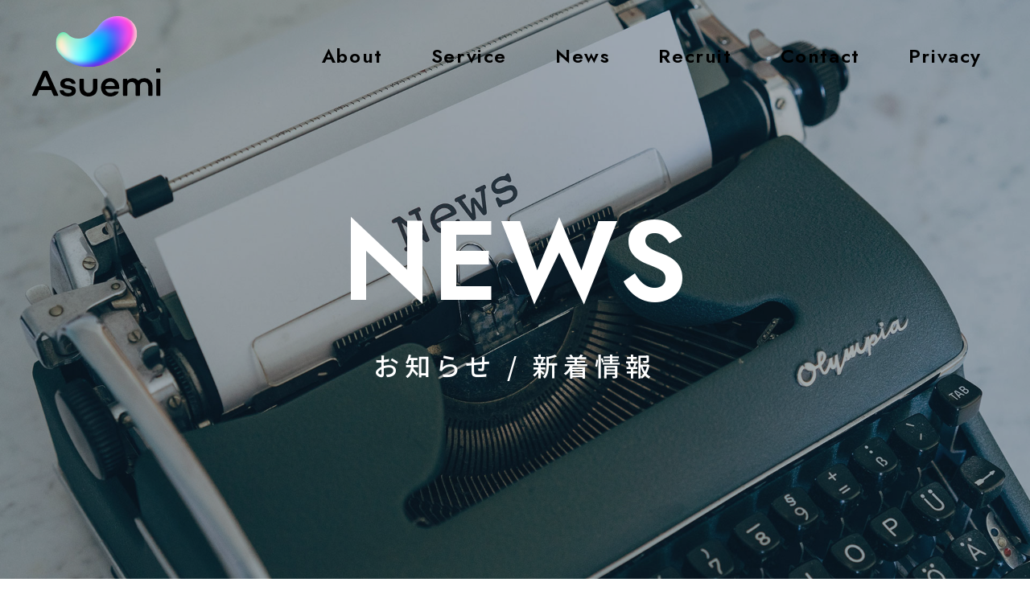

--- FILE ---
content_type: text/html; charset=UTF-8
request_url: https://asuemi.jp/news/my-trainers
body_size: 5128
content:

<!DOCTYPE html>
<html lang="ja">
<head>
<meta charset="UTF-8">
<meta name="format-detection" content="telephone=no">
<meta http-equiv="X-UA-Compatible" content="IE=edge">
<meta name="viewport" content="width=device-width,initial-scale=1">
<meta name='robots' content='max-image-preview:large' />
<style id='wp-img-auto-sizes-contain-inline-css' type='text/css'>
img:is([sizes=auto i],[sizes^="auto," i]){contain-intrinsic-size:3000px 1500px}
/*# sourceURL=wp-img-auto-sizes-contain-inline-css */
</style>
<style id='wp-block-library-inline-css' type='text/css'>
:root{--wp-block-synced-color:#7a00df;--wp-block-synced-color--rgb:122,0,223;--wp-bound-block-color:var(--wp-block-synced-color);--wp-editor-canvas-background:#ddd;--wp-admin-theme-color:#007cba;--wp-admin-theme-color--rgb:0,124,186;--wp-admin-theme-color-darker-10:#006ba1;--wp-admin-theme-color-darker-10--rgb:0,107,160.5;--wp-admin-theme-color-darker-20:#005a87;--wp-admin-theme-color-darker-20--rgb:0,90,135;--wp-admin-border-width-focus:2px}@media (min-resolution:192dpi){:root{--wp-admin-border-width-focus:1.5px}}.wp-element-button{cursor:pointer}:root .has-very-light-gray-background-color{background-color:#eee}:root .has-very-dark-gray-background-color{background-color:#313131}:root .has-very-light-gray-color{color:#eee}:root .has-very-dark-gray-color{color:#313131}:root .has-vivid-green-cyan-to-vivid-cyan-blue-gradient-background{background:linear-gradient(135deg,#00d084,#0693e3)}:root .has-purple-crush-gradient-background{background:linear-gradient(135deg,#34e2e4,#4721fb 50%,#ab1dfe)}:root .has-hazy-dawn-gradient-background{background:linear-gradient(135deg,#faaca8,#dad0ec)}:root .has-subdued-olive-gradient-background{background:linear-gradient(135deg,#fafae1,#67a671)}:root .has-atomic-cream-gradient-background{background:linear-gradient(135deg,#fdd79a,#004a59)}:root .has-nightshade-gradient-background{background:linear-gradient(135deg,#330968,#31cdcf)}:root .has-midnight-gradient-background{background:linear-gradient(135deg,#020381,#2874fc)}:root{--wp--preset--font-size--normal:16px;--wp--preset--font-size--huge:42px}.has-regular-font-size{font-size:1em}.has-larger-font-size{font-size:2.625em}.has-normal-font-size{font-size:var(--wp--preset--font-size--normal)}.has-huge-font-size{font-size:var(--wp--preset--font-size--huge)}.has-text-align-center{text-align:center}.has-text-align-left{text-align:left}.has-text-align-right{text-align:right}.has-fit-text{white-space:nowrap!important}#end-resizable-editor-section{display:none}.aligncenter{clear:both}.items-justified-left{justify-content:flex-start}.items-justified-center{justify-content:center}.items-justified-right{justify-content:flex-end}.items-justified-space-between{justify-content:space-between}.screen-reader-text{border:0;clip-path:inset(50%);height:1px;margin:-1px;overflow:hidden;padding:0;position:absolute;width:1px;word-wrap:normal!important}.screen-reader-text:focus{background-color:#ddd;clip-path:none;color:#444;display:block;font-size:1em;height:auto;left:5px;line-height:normal;padding:15px 23px 14px;text-decoration:none;top:5px;width:auto;z-index:100000}html :where(.has-border-color){border-style:solid}html :where([style*=border-top-color]){border-top-style:solid}html :where([style*=border-right-color]){border-right-style:solid}html :where([style*=border-bottom-color]){border-bottom-style:solid}html :where([style*=border-left-color]){border-left-style:solid}html :where([style*=border-width]){border-style:solid}html :where([style*=border-top-width]){border-top-style:solid}html :where([style*=border-right-width]){border-right-style:solid}html :where([style*=border-bottom-width]){border-bottom-style:solid}html :where([style*=border-left-width]){border-left-style:solid}html :where(img[class*=wp-image-]){height:auto;max-width:100%}:where(figure){margin:0 0 1em}html :where(.is-position-sticky){--wp-admin--admin-bar--position-offset:var(--wp-admin--admin-bar--height,0px)}@media screen and (max-width:600px){html :where(.is-position-sticky){--wp-admin--admin-bar--position-offset:0px}}

/*# sourceURL=wp-block-library-inline-css */
</style><style id='global-styles-inline-css' type='text/css'>
:root{--wp--preset--aspect-ratio--square: 1;--wp--preset--aspect-ratio--4-3: 4/3;--wp--preset--aspect-ratio--3-4: 3/4;--wp--preset--aspect-ratio--3-2: 3/2;--wp--preset--aspect-ratio--2-3: 2/3;--wp--preset--aspect-ratio--16-9: 16/9;--wp--preset--aspect-ratio--9-16: 9/16;--wp--preset--color--black: #000000;--wp--preset--color--cyan-bluish-gray: #abb8c3;--wp--preset--color--white: #ffffff;--wp--preset--color--pale-pink: #f78da7;--wp--preset--color--vivid-red: #cf2e2e;--wp--preset--color--luminous-vivid-orange: #ff6900;--wp--preset--color--luminous-vivid-amber: #fcb900;--wp--preset--color--light-green-cyan: #7bdcb5;--wp--preset--color--vivid-green-cyan: #00d084;--wp--preset--color--pale-cyan-blue: #8ed1fc;--wp--preset--color--vivid-cyan-blue: #0693e3;--wp--preset--color--vivid-purple: #9b51e0;--wp--preset--gradient--vivid-cyan-blue-to-vivid-purple: linear-gradient(135deg,rgb(6,147,227) 0%,rgb(155,81,224) 100%);--wp--preset--gradient--light-green-cyan-to-vivid-green-cyan: linear-gradient(135deg,rgb(122,220,180) 0%,rgb(0,208,130) 100%);--wp--preset--gradient--luminous-vivid-amber-to-luminous-vivid-orange: linear-gradient(135deg,rgb(252,185,0) 0%,rgb(255,105,0) 100%);--wp--preset--gradient--luminous-vivid-orange-to-vivid-red: linear-gradient(135deg,rgb(255,105,0) 0%,rgb(207,46,46) 100%);--wp--preset--gradient--very-light-gray-to-cyan-bluish-gray: linear-gradient(135deg,rgb(238,238,238) 0%,rgb(169,184,195) 100%);--wp--preset--gradient--cool-to-warm-spectrum: linear-gradient(135deg,rgb(74,234,220) 0%,rgb(151,120,209) 20%,rgb(207,42,186) 40%,rgb(238,44,130) 60%,rgb(251,105,98) 80%,rgb(254,248,76) 100%);--wp--preset--gradient--blush-light-purple: linear-gradient(135deg,rgb(255,206,236) 0%,rgb(152,150,240) 100%);--wp--preset--gradient--blush-bordeaux: linear-gradient(135deg,rgb(254,205,165) 0%,rgb(254,45,45) 50%,rgb(107,0,62) 100%);--wp--preset--gradient--luminous-dusk: linear-gradient(135deg,rgb(255,203,112) 0%,rgb(199,81,192) 50%,rgb(65,88,208) 100%);--wp--preset--gradient--pale-ocean: linear-gradient(135deg,rgb(255,245,203) 0%,rgb(182,227,212) 50%,rgb(51,167,181) 100%);--wp--preset--gradient--electric-grass: linear-gradient(135deg,rgb(202,248,128) 0%,rgb(113,206,126) 100%);--wp--preset--gradient--midnight: linear-gradient(135deg,rgb(2,3,129) 0%,rgb(40,116,252) 100%);--wp--preset--font-size--small: 13px;--wp--preset--font-size--medium: 20px;--wp--preset--font-size--large: 36px;--wp--preset--font-size--x-large: 42px;--wp--preset--spacing--20: 0.44rem;--wp--preset--spacing--30: 0.67rem;--wp--preset--spacing--40: 1rem;--wp--preset--spacing--50: 1.5rem;--wp--preset--spacing--60: 2.25rem;--wp--preset--spacing--70: 3.38rem;--wp--preset--spacing--80: 5.06rem;--wp--preset--shadow--natural: 6px 6px 9px rgba(0, 0, 0, 0.2);--wp--preset--shadow--deep: 12px 12px 50px rgba(0, 0, 0, 0.4);--wp--preset--shadow--sharp: 6px 6px 0px rgba(0, 0, 0, 0.2);--wp--preset--shadow--outlined: 6px 6px 0px -3px rgb(255, 255, 255), 6px 6px rgb(0, 0, 0);--wp--preset--shadow--crisp: 6px 6px 0px rgb(0, 0, 0);}:where(.is-layout-flex){gap: 0.5em;}:where(.is-layout-grid){gap: 0.5em;}body .is-layout-flex{display: flex;}.is-layout-flex{flex-wrap: wrap;align-items: center;}.is-layout-flex > :is(*, div){margin: 0;}body .is-layout-grid{display: grid;}.is-layout-grid > :is(*, div){margin: 0;}:where(.wp-block-columns.is-layout-flex){gap: 2em;}:where(.wp-block-columns.is-layout-grid){gap: 2em;}:where(.wp-block-post-template.is-layout-flex){gap: 1.25em;}:where(.wp-block-post-template.is-layout-grid){gap: 1.25em;}.has-black-color{color: var(--wp--preset--color--black) !important;}.has-cyan-bluish-gray-color{color: var(--wp--preset--color--cyan-bluish-gray) !important;}.has-white-color{color: var(--wp--preset--color--white) !important;}.has-pale-pink-color{color: var(--wp--preset--color--pale-pink) !important;}.has-vivid-red-color{color: var(--wp--preset--color--vivid-red) !important;}.has-luminous-vivid-orange-color{color: var(--wp--preset--color--luminous-vivid-orange) !important;}.has-luminous-vivid-amber-color{color: var(--wp--preset--color--luminous-vivid-amber) !important;}.has-light-green-cyan-color{color: var(--wp--preset--color--light-green-cyan) !important;}.has-vivid-green-cyan-color{color: var(--wp--preset--color--vivid-green-cyan) !important;}.has-pale-cyan-blue-color{color: var(--wp--preset--color--pale-cyan-blue) !important;}.has-vivid-cyan-blue-color{color: var(--wp--preset--color--vivid-cyan-blue) !important;}.has-vivid-purple-color{color: var(--wp--preset--color--vivid-purple) !important;}.has-black-background-color{background-color: var(--wp--preset--color--black) !important;}.has-cyan-bluish-gray-background-color{background-color: var(--wp--preset--color--cyan-bluish-gray) !important;}.has-white-background-color{background-color: var(--wp--preset--color--white) !important;}.has-pale-pink-background-color{background-color: var(--wp--preset--color--pale-pink) !important;}.has-vivid-red-background-color{background-color: var(--wp--preset--color--vivid-red) !important;}.has-luminous-vivid-orange-background-color{background-color: var(--wp--preset--color--luminous-vivid-orange) !important;}.has-luminous-vivid-amber-background-color{background-color: var(--wp--preset--color--luminous-vivid-amber) !important;}.has-light-green-cyan-background-color{background-color: var(--wp--preset--color--light-green-cyan) !important;}.has-vivid-green-cyan-background-color{background-color: var(--wp--preset--color--vivid-green-cyan) !important;}.has-pale-cyan-blue-background-color{background-color: var(--wp--preset--color--pale-cyan-blue) !important;}.has-vivid-cyan-blue-background-color{background-color: var(--wp--preset--color--vivid-cyan-blue) !important;}.has-vivid-purple-background-color{background-color: var(--wp--preset--color--vivid-purple) !important;}.has-black-border-color{border-color: var(--wp--preset--color--black) !important;}.has-cyan-bluish-gray-border-color{border-color: var(--wp--preset--color--cyan-bluish-gray) !important;}.has-white-border-color{border-color: var(--wp--preset--color--white) !important;}.has-pale-pink-border-color{border-color: var(--wp--preset--color--pale-pink) !important;}.has-vivid-red-border-color{border-color: var(--wp--preset--color--vivid-red) !important;}.has-luminous-vivid-orange-border-color{border-color: var(--wp--preset--color--luminous-vivid-orange) !important;}.has-luminous-vivid-amber-border-color{border-color: var(--wp--preset--color--luminous-vivid-amber) !important;}.has-light-green-cyan-border-color{border-color: var(--wp--preset--color--light-green-cyan) !important;}.has-vivid-green-cyan-border-color{border-color: var(--wp--preset--color--vivid-green-cyan) !important;}.has-pale-cyan-blue-border-color{border-color: var(--wp--preset--color--pale-cyan-blue) !important;}.has-vivid-cyan-blue-border-color{border-color: var(--wp--preset--color--vivid-cyan-blue) !important;}.has-vivid-purple-border-color{border-color: var(--wp--preset--color--vivid-purple) !important;}.has-vivid-cyan-blue-to-vivid-purple-gradient-background{background: var(--wp--preset--gradient--vivid-cyan-blue-to-vivid-purple) !important;}.has-light-green-cyan-to-vivid-green-cyan-gradient-background{background: var(--wp--preset--gradient--light-green-cyan-to-vivid-green-cyan) !important;}.has-luminous-vivid-amber-to-luminous-vivid-orange-gradient-background{background: var(--wp--preset--gradient--luminous-vivid-amber-to-luminous-vivid-orange) !important;}.has-luminous-vivid-orange-to-vivid-red-gradient-background{background: var(--wp--preset--gradient--luminous-vivid-orange-to-vivid-red) !important;}.has-very-light-gray-to-cyan-bluish-gray-gradient-background{background: var(--wp--preset--gradient--very-light-gray-to-cyan-bluish-gray) !important;}.has-cool-to-warm-spectrum-gradient-background{background: var(--wp--preset--gradient--cool-to-warm-spectrum) !important;}.has-blush-light-purple-gradient-background{background: var(--wp--preset--gradient--blush-light-purple) !important;}.has-blush-bordeaux-gradient-background{background: var(--wp--preset--gradient--blush-bordeaux) !important;}.has-luminous-dusk-gradient-background{background: var(--wp--preset--gradient--luminous-dusk) !important;}.has-pale-ocean-gradient-background{background: var(--wp--preset--gradient--pale-ocean) !important;}.has-electric-grass-gradient-background{background: var(--wp--preset--gradient--electric-grass) !important;}.has-midnight-gradient-background{background: var(--wp--preset--gradient--midnight) !important;}.has-small-font-size{font-size: var(--wp--preset--font-size--small) !important;}.has-medium-font-size{font-size: var(--wp--preset--font-size--medium) !important;}.has-large-font-size{font-size: var(--wp--preset--font-size--large) !important;}.has-x-large-font-size{font-size: var(--wp--preset--font-size--x-large) !important;}
/*# sourceURL=global-styles-inline-css */
</style>

<style id='classic-theme-styles-inline-css' type='text/css'>
/*! This file is auto-generated */
.wp-block-button__link{color:#fff;background-color:#32373c;border-radius:9999px;box-shadow:none;text-decoration:none;padding:calc(.667em + 2px) calc(1.333em + 2px);font-size:1.125em}.wp-block-file__button{background:#32373c;color:#fff;text-decoration:none}
/*# sourceURL=/wp-includes/css/classic-themes.min.css */
</style>
<link rel="https://api.w.org/" href="https://asuemi.jp/wp-json/" /><link rel="alternate" title="JSON" type="application/json" href="https://asuemi.jp/wp-json/wp/v2/categories/11" /><link rel="icon" href="https://asuemi.jp/wp-content/uploads/2022/02/cropped-図1-32x32.png" sizes="32x32" />
<link rel="icon" href="https://asuemi.jp/wp-content/uploads/2022/02/cropped-図1-192x192.png" sizes="192x192" />
<link rel="apple-touch-icon" href="https://asuemi.jp/wp-content/uploads/2022/02/cropped-図1-180x180.png" />
<meta name="msapplication-TileImage" content="https://asuemi.jp/wp-content/uploads/2022/02/cropped-図1-270x270.png" />

<link href="https://asuemi.jp/wp-content/themes/asuemi/style.css?1634697580" rel="stylesheet" type="text/css">
<link href="https://asuemi.jp/wp-content/themes/asuemi/css/news.css?1631761961" rel="stylesheet" type="text/css">
<link href="https://asuemi.jp/wp-content/themes/asuemi/css/swiper-bundle.css" rel="stylesheet" type="text/css">
<meta name='robots' content='max-image-preview:large' />
<link rel="https://api.w.org/" href="https://asuemi.jp/wp-json/" /><link rel="alternate" title="JSON" type="application/json" href="https://asuemi.jp/wp-json/wp/v2/categories/11" /><link rel="icon" href="https://asuemi.jp/wp-content/uploads/2022/02/cropped-図1-32x32.png" sizes="32x32" />
<link rel="icon" href="https://asuemi.jp/wp-content/uploads/2022/02/cropped-図1-192x192.png" sizes="192x192" />
<link rel="apple-touch-icon" href="https://asuemi.jp/wp-content/uploads/2022/02/cropped-図1-180x180.png" />
<meta name="msapplication-TileImage" content="https://asuemi.jp/wp-content/uploads/2022/02/cropped-図1-270x270.png" />
</head>

<body>

<div id="loading">
	<div class="loader"><img src="https://asuemi.jp/wp-content/themes/asuemi/img/common/loading.svg" alt="ページ読み込み中..."></div>
</div>

<div id="wrapper">

<header id="header">
	<div class="header-inner">
				<h1 class="header-logo"><a href="https://asuemi.jp"><img src="https://asuemi.jp/wp-content/themes/asuemi/img/common/logo.svg" alt="株式会社アスエミ | 公式企業サイト"></a></h1>
		<div id="global-navi">
			<nav class="menu-main-container"><ul class="font-en"><li id="menu-item-17" class="menu-item menu-item-type-post_type menu-item-object-page menu-item-17"><a href="https://asuemi.jp/about">About</a></li>
<li id="menu-item-205" class="menu-item menu-item-type-gs_sim menu-item-object-gs_sim menu-item-205"><a href="https://asuemi.jp/service">Service</a></li>
<li id="menu-item-206" class="menu-item menu-item-type-gs_sim menu-item-object-gs_sim menu-item-206"><a href="https://asuemi.jp/news">News</a></li>
<li id="menu-item-207" class="menu-item menu-item-type-gs_sim menu-item-object-gs_sim menu-item-207"><a href="https://asuemi.jp/recruit">Recruit</a></li>
<li id="menu-item-15" class="menu-item menu-item-type-post_type menu-item-object-page menu-item-15"><a href="https://asuemi.jp/contact">Contact</a></li>
<li id="menu-item-291" class="menu-item menu-item-type-post_type menu-item-object-page menu-item-291"><a href="https://asuemi.jp/pp">Privacy</a></li>
</ul></nav>		</div>
		<div id="navi-button">
			<span></span><span></span><span></span>
		</div>
	</div>
</header>
<div id="container" class="page-post archive">

<main id="main">

<article>

<section id="kv">
	<div class="sec-inner">
		<div class="contents">
			<div class="page-title-en font-en">NEWS</div>
			<h2 class="page-title">お知らせ / 新着情報</h2>
		</div>
	</div>
</section>

<section id="news">
	<div class="sec-inner">
		<div class="sec-summary">
			<div class="sec-contents">
				<h3 class="sec-title"><span class="under-line">MY TRAINERS</span></h3>
				<ul class="news-list">
										<li>
						<a href="https://asuemi.jp/news/synthesis/540.html">
														<div class="news-thumb">
								<div class="news-thumb-inner"><img src="https://asuemi.jp/wp-content/uploads/2021/11/スライド1-1024x1024.jpg" alt="「MY TRAINERS」ブランド変更のお知らせ"></div>
							</div>
							<div class="news-detail">
								<div class="news-cat-date">
									<div class="news-postcat">Asuemi</div>
									<div class="news-postdate">2023.12.12</div>
								</div>
								<h3>「MY TRAINERS」ブランド変更のお知らせ</h3>
							</div>
						</a>
					</li>
										<li>
						<a href="https://asuemi.jp/news/synthesis/493.html">
														<div class="news-thumb">
								<div class="news-thumb-inner"><img src="https://asuemi.jp/wp-content/uploads/2021/05/マイトレ-1-1024x828.png" alt="「MY TRAINERS」登録店舗数・トレーナー数が過去最高記録更新！"></div>
							</div>
							<div class="news-detail">
								<div class="news-cat-date">
									<div class="news-postcat">MY TRAINERS</div>
									<div class="news-postdate">2023.06.12</div>
								</div>
								<h3>「MY TRAINERS」登録店舗数・トレーナー数が過去最高記録更新！</h3>
							</div>
						</a>
					</li>
										<li>
						<a href="https://asuemi.jp/news/my-trainers/487.html">
														<div class="news-thumb">
								<div class="news-thumb-inner"><img src="https://asuemi.jp/wp-content/uploads/2023/05/サービス画像-自動保存済み-自動保存済み-1024x576.jpg" alt="大好評のシーズンキャンペーン　2023年夏キャンペーン開催のお知らせ"></div>
							</div>
							<div class="news-detail">
								<div class="news-cat-date">
									<div class="news-postcat">MY TRAINERS</div>
									<div class="news-postdate">2023.05.30</div>
								</div>
								<h3>大好評のシーズンキャンペーン　2023年夏キャンペーン開催のお知らせ</h3>
							</div>
						</a>
					</li>
										<li>
						<a href="https://asuemi.jp/news/my-trainers/470.html">
														<div class="news-thumb">
								<div class="news-thumb-inner"><img src="https://asuemi.jp/wp-content/uploads/2023/05/サービス画像-自動保存済み-自動保存済み-1-1024x576.jpg" alt="大好評のシーズンキャンペーン　2023年新春キャンペーン開催のお知らせ"></div>
							</div>
							<div class="news-detail">
								<div class="news-cat-date">
									<div class="news-postcat">MY TRAINERS</div>
									<div class="news-postdate">2022.12.01</div>
								</div>
								<h3>大好評のシーズンキャンペーン　2023年新春キャンペーン開催のお知らせ</h3>
							</div>
						</a>
					</li>
										<li>
						<a href="https://asuemi.jp/news/my-trainers/434.html">
														<div class="news-thumb">
								<div class="news-thumb-inner"><img src="https://asuemi.jp/wp-content/uploads/2022/05/スライド11-1024x576.jpg" alt="フィットイージー㈱と業務提携スタート！新しいゴルフコーチマッチングへの挑戦も"></div>
							</div>
							<div class="news-detail">
								<div class="news-cat-date">
									<div class="news-postcat">MY TRAINERS</div>
									<div class="news-postdate">2022.10.07</div>
								</div>
								<h3>フィットイージー㈱と業務提携スタート！新しいゴルフコーチマッチングへの挑戦も</h3>
							</div>
						</a>
					</li>
										<li>
						<a href="https://asuemi.jp/news/my-trainers/464.html">
														<div class="news-thumb">
								<div class="news-thumb-inner"><img src="https://asuemi.jp/wp-content/uploads/2023/05/サービス画像-自動保存済み-自動保存済み-1024x576.jpg" alt="大好評のシーズンキャンペーン　2022年夏キャンペーン開催のお知らせ"></div>
							</div>
							<div class="news-detail">
								<div class="news-cat-date">
									<div class="news-postcat">MY TRAINERS</div>
									<div class="news-postdate">2022.06.01</div>
								</div>
								<h3>大好評のシーズンキャンペーン　2022年夏キャンペーン開催のお知らせ</h3>
							</div>
						</a>
					</li>
									</ul>

				
			</div>
		</div>
	</div>
</section>

</article>

</main>

</div>
<!-- END container -->

<footer id="footer">

<div class="copyright"><small class="font-en">&copy; 2022 <a href="https://asuemi.jp">Asuemi Inc.</a></small></div>

</footer>

</div>
<!-- END wrapper -->

<script src="https://ajax.googleapis.com/ajax/libs/jquery/3.6.0/jquery.min.js"></script>
<script src="https://asuemi.jp/wp-content/themes/asuemi/js/common.js?1631238372"></script>
<script src="https://asuemi.jp/wp-content/themes/asuemi/js/swiper-bundle.js"></script>

<script type="speculationrules">
{"prefetch":[{"source":"document","where":{"and":[{"href_matches":"/*"},{"not":{"href_matches":["/wp-*.php","/wp-admin/*","/wp-content/uploads/*","/wp-content/*","/wp-content/plugins/*","/wp-content/themes/asuemi/*","/*\\?(.+)"]}},{"not":{"selector_matches":"a[rel~=\"nofollow\"]"}},{"not":{"selector_matches":".no-prefetch, .no-prefetch a"}}]},"eagerness":"conservative"}]}
</script>

</body>
</html>

--- FILE ---
content_type: text/css
request_url: https://asuemi.jp/wp-content/themes/asuemi/style.css?1634697580
body_size: 3663
content:
/*
Theme Name : asuemi
Author : ysskcoding
*/

@charset "utf-8";
@import url('https://fonts.googleapis.com/css2?family=Noto+Sans+JP:wght@400;500;700&display=swap');
@import url('https://fonts.googleapis.com/css2?family=Jost:wght@400;600&display=swap');
@import url('https://fonts.googleapis.com/css2?family=Noto+Serif+JP:wght@400;600&display=swap');


/***
リセット
***/
html, body, div, span, applet, object, iframe, h1, h2, h3, h4, h5, h6, p, blockquote, pre, a, abbr, acronym, address, big, cite, code, del, dfn, em, font, img, ins, kbd, q, s, samp, small, strike, strong, sub, sup, tt, var, b, u, i, center, dl, dt, dd, ol, ul, li, fieldset, form, label, legend, table, caption, tbody, tfoot, thead, tr, th, td {
	margin: 0;
	padding: 0;
	background: transparent;
	border: 0;
	outline: 0;
	box-sizing: border-box;
}
* {
	box-sizing: border-box;
	word-break: break-all;
}
body, table, input, textarea, select, option, button {
	font-family: inherit;
	font-size: inherit;
	-moz-osx-font-smoothing: grayscale;
	text-rendering: geometricprecision;
	-webkit-font-smoothing: antialiased;
}
article, aside, canvas, details, figcaption, figure, footer, header, hgroup, menu, nav, section, summary {
	display: block;
	vertical-align: bottom;
}
table {
	border-collapse: collapse;
}
ol, ul {
	list-style: none;
}
blockquote, q {
	quotes: none;
}
:focus {
	outline: 0;
}
ins {
	text-decoration: none;
}
del {
	text-decoration: line-through;
}
img {
	max-width: 100%;
	height: auto;
	vertical-align: bottom;
}

/***
フォント
***/
html {
	font-size: 62.5%;
}
body {
	font-family: 'Noto Sans JP', sans-serif;
	font-size: 1.4rem;
	font-weight: 400;
	color: #000;
	line-height: 1.6;
	letter-spacing: .1em;
}
.font-en {
	font-family: 'Futura', 'Century Gothic', 'Jost', sans-serif;
	font-weight: 600;
}
.font-min {
	font-family: 'Noto Serif JP', serif;
}
@media screen and (min-width: 1200px) {
	body {
		font-size: 1.6rem;
	}
}

/***
リンク
***/
a {
	text-decoration: none;
	color: inherit;
	transition: .2s;
}

/***
全体
***/
body.navi-open {
	overflow: hidden;
}
#wrapper {
	position: relative;
}

/***
SP/PC
***/
.pc, .pc_large {
	display: none;
}
@media screen and (min-width: 768px) {
	.pc {
		display: block;
	}
	.sp {
		display: none;
	}
}
@media screen and (min-width: 1200px) {
	.pc_large {
		display: block;
	}
}

/***
青背景
***/
#global-navi,
#footer,
#service:before {
	background-color: #EFF2F4;
}

/***
ローディング画面
***/
#loading {
	width: 100%;
	height: 100%;
	background: #fff;
	position: fixed;
	top: 0;
	left: 0;
	z-index: 99999;
}
#loading .loader {
	position: absolute;
	top: 50%;
	left: 50%;
	transform: translate(-50%, -50%);
}
#loading .loader img {
	width: 80px;
	height: 80px;
}

/***
ヘッダー
***/
#header {
	width: 100%;
	position: fixed;
	top: 0;
	left: 0;
	z-index: 99;
}
#header:before {
	content: "";
	width: 100%;
	height: 100%;
	background: rgba(255, 255, 255, .45);
	position: absolute;
	top: -100%;
	left: 0;
	transition: .2s;
	z-index: -1;
}
body.scroll #header:before {
	top: 0;
}
.header-inner {
	display: flex;
	align-items: center;
	height: 50px;
	padding-left: 10px;
}
.header-logo {
	position: relative;
	z-index: 1;
}
.header-logo a {
	display: block;
	height: 40px;
}
.header-logo img {
	width: auto;
	height: 100%;
	vertical-align: top;
}
@media screen and (min-width: 1200px) {
	#header .header-inner {
		height: 140px;
		padding-left: 40px;
	}
	.header-logo a {
		height: 100px;
	}
}

/***
グローバルメニュー
***/
#global-navi {
	width: 100%;
	height: 100%;
	position: fixed;
	top: 0;
	left: 100%;
	transition: .2s;
	opacity: 0;
	visiblity: hidden;
}
#global-navi nav {
	display: flex;
	justify-content: center;
	align-items: center;
	width: 100%;
	height: 100%;
}
#global-navi ul {
	display: inline-block;
}
#global-navi ul li {
	font-size: 2.4rem;
	margin: 5vh 0;
}
/*オープン時*/
#global-navi.open {
	left: 0;
	opacity: 1;
	visibility: visible;
}
@media screen and (min-width: 1200px) {
	#global-navi {
		width: auto;
		height: auto;
		background: transparent;
		margin-left: auto;
		position: static;
		transition: initial;
		opacity: 1;
		visibility: visible;
	}
	#global-navi ul {
		display: flex;
	}
	#global-navi ul li {
		margin: 0 60px 0 0;
	}
}

/***
メニューボタン
***/
#navi-button {
	width: 50px;
	height: 50px;
	margin-left: auto;
	position: relative;
	z-index: 1;
	transition: .2s;
}
#navi-button span {
	display: inline-block;
	height: 3px;
	background: #000;
	border-radius: 2px;
	position: absolute;
	right: 10px;
	transition: .2s;
}
#navi-button span:nth-of-type(1) {
	width: 30px;
	top: 16px;
}
#navi-button span:nth-of-type(2) {
	width: 22px;
	top: 24px;
}
#navi-button span:nth-of-type(3) {
	width: 14px;
	top: 32px;
}
/*押した時*/
#navi-button.active {
	transform: rotate(180deg);
}
#navi-button.active span:nth-of-type(1) {
	top: 24px;
	transform: rotate(-30deg);
}
#navi-button.active span:nth-of-type(2) {
	transform: translateX(10px);
	opacity: 0;
	visibility: hidden;
}
#navi-button.active span:nth-of-type(3) {
	width: 30px;
	top: 24px;
	transform: rotate(30deg);
}
@media screen and (min-width: 1200px) {
	#navi-button {
		display: none;
	}
}

/***
キービジュアル
***/
#kv {
	background: no-repeat center/cover;
	position: relative;
	z-index: 0;
}
#kv:before {
	content: "";
	width: 100%;
	height: 100%;
	background: rgba(20, 50, 69, .37);
	position: absolute;
	top: 0;
	left: 0;
	z-index: -1;
}
#kv .contents {
	width: 100%;
	color: #fff;
	text-align: center;
	position: absolute;
	top: 50%;
	left: 0;
	transform: translateY(-50%);
}

/***
セクション
***/
section {
	margin-bottom: 60px;
	position: relative;
}
.sec-inner {
	max-width: 1920px;
	margin: 0 auto;
}
.sec-contents {
	padding: 0 15px;
}
.sec-summary {
	position: relative;
}
.sec-hl {
	font-size: 6.5rem;
	line-height: 1;
	padding: 0 5px;
	position: absolute;
	top: 0;
	left: 5px;
	z-index: 1;
	white-space: nowrap;
}
.text-right .sec-hl {
	left: auto;
	right: 5px;
	text-align: right;
}
.sec-image {
	position: relative;
}
.sec-title {
	font-size: 1.5rem;
	margin-bottom: 20px;
}
.sec-title .under-line {
	display: inline-block;
	border-bottom: 6px solid #000;
	padding-bottom: 4px;
}
.sec-sub-title {
	font-size: 2.2rem;
	font-weight: 500;
	line-height: 1.8;
	margin-bottom: 20px;
}
.quote {
	display: inline-block;
	background: url("img/common/icon_quote_start.svg") no-repeat left 1px top 5px/25px,
				url("img/common/icon_quote_end.svg") no-repeat right 1px top 5px/25px;
	padding: 0 40px;
}
.text-right .sec-contents {
	text-align: right;
}
.sec-text p {
	margin-bottom: 1.4em;
}
.sec-text p:last-of-type {
	margin-bottom: 0 !important;
}
.text-bg-white {
	display: inline-block;
	background: #fff;
	padding: 0 15px 2px;
}
.text-bg-black {
	display: inline-block;
	color: #fff;
	background: #000;
	padding: 0 10px 1px;
}
.under-line-blue {
	border-bottom: 5px solid #1BA4FD;
	padding-bottom: 3px;
}
@media screen and (min-width: 768px) {
	.sec-contents {
		width: 100%;
		padding: 20px 120px 0;
	}
	.sec-summary {
		display: flex;
	}
	.sec-hl {
		padding: 0 10px;
		writing-mode: vertical-rl;
		top: 0;
	}
}
@media screen and (min-width: 1200px) {
	section {
		margin-bottom: 160px;
	}
	section p {
		line-height: 2;
	}
	.sec-contents {
		max-width: 1580px;
		margin: 0 auto;
		padding: 20px 190px 0;
	}
	.sec-hl {
		font-size: 14rem;
	}
	.sec-title {
		font-size: 2.4rem;
		margin-bottom: 40px;
		padding-bottom:  8px;
	}
	.sec-sub-title {
		font-size: 4.5rem;
		margin-bottom: 60px;
		letter-spacing: .2em;
	}
	.quote {
		background-position: left 1px top 15px, right 1px top 15px;
		background-size: 40px, 40px;
		padding: 0 70px;
	}
	.sec-text p {
		line-height: 2;
	}
	.text-bg-white {
		padding: 0 25px 5px;
	}
	.text-bg-black {
		padding: 0 15px 3px;
	}
	.under-line-blue {
		border-bottom-width: 8px;
	}
}

/***
ストライプ影
***/
.stripe-shadow {
	position: relative;
}
.stripe-shadow:before {
	content: "";
	width: 100%;
	height: 100%;
	background-image: repeating-linear-gradient(
		45deg, #D6DEE3, #D6DEE3 2px, transparent 2px, transparent 7px
	);
	position: absolute;
	z-index: -1;
}

/***
リンク
***/
.link-button {
	width: 100%;
	max-width: 400px;
	height: 60px;
	margin-top: 30px;
}
.link-button a {
	display: flex;
	justify-content: center;
	align-items: center;
	width: 100%;
	height: 100%;
	color: #fff;
	background: #1BA4FD;
}
.text-right .link-button {
	margin-left: auto;
}
.link-text {
	background: url("img/common/icon_arr_white_r.svg") no-repeat right/20px auto;
	padding-right: 35px;
}
.link-more {
	margin-top: 20px;
	font-size: 1rem;
	text-align: right;
}
.link-more span {
	background: url("img/common/icon_arr_black_r.svg") no-repeat right/20px auto;
	padding-right: 28px;
}
@media screen and (min-width: 1200px) {
	.link-button {
		font-size: 2rem;
		width: 480px;
		max-width: 100%;
		height: 90px;
		margin-top: 80px;
	}
	.link-text {
		background-size: 24px auto;
		padding-right: 45px;
	}
	.link-more {
		font-size: 1.2rem;
	}
	.link-more span {
		background-size: 25px auto;
		padding-right: 35px;
	}
}

/***
フッター
***/
#footer .copyright {
	padding: 10px 0;
	text-align: center;
}
@media screen and (min-width: 1200px) {
	#footer .copyright {
		font-size: 2rem;
		padding: 20px 0;
	}
}

/***
 エントリー
***/
#entry {
	color: #fff;
	background: #1BA4FD;
	margin-bottom: 0;
	padding: 40px 0;
}
#entry .sec-hl {
	margin: 0 0 20px -5px;
	padding: 0;
	position: static;
}
#entry .sec-text {
	padding-top: 35px;
	position: relative;
	z-index: 2;
}
#entry .sec-image {
	width: 64%;
	max-height: 320px;
	position: absolute;
	top: 0;
	right: 0;
	overflow: hidden;
}
#entry .sec-image img {
	width: 100%;
	height: 100%;
	object-fit: cover;
}
#entry .sec-title .under-line {
	border-color: #fff;
}
#entry .link-button {
	margin-top: 80px;
}
#entry .link-button a {
	background: #000;
}
#entry .link-text {
	font-size: 1.8rem;
}
@media screen and (min-width: 768px) {
	#entry {
		padding: 60px 0;
	}
	#entry .sec-hl {
		writing-mode: initial;
	}
	#entry .sec-contents {
		padding-top: 0;
		position: relative;
	}
	#entry .sec-text {
		width: calc(100% - 240px);
		padding-top: 0;
		position: absolute;
		top: 50%;
		transform: translateY(-50%);
	}
	#entry .sec-image {
		width: 50vw;
		max-height: 400px;
		margin: 0 -120px 0 auto;
		position: static;
	}
	#entry .link-button {
		margin-top: 40px;
	}
}
@media screen and (min-width: 1200px) {
	#entry {
		padding: 80px 0;
	}
	#entry .sec-image {
		max-height: 570px;
		margin-right: -190px;
	}
	#entry .sec-text {
		margin-top: -15px;
	}
	#entry .sec-text p {
		font-size: 2.2rem;
	}
	#entry .sec-hl {
		margin-bottom: 40px;
	}
	#entry .link-button {
		margin-top: 60px;
	}
	#entry .link-text {
		font-size: 2.4rem;
	}
}
@media screen and (min-width: 1580px) {
	#entry {
		overflow-x: hidden;
	}
	#entry .sec-image {
		margin-right: calc(50% - 50vw);
	}
}

/***
ページャー
***/
.nav-links {
	margin-top: 60px;
}
.page-numbers {
	display: flex;
	justify-content: center;
	align-items: center;
}
.page-numbers li {
	margin: 0 3px;
}
.page-numbers a, .page-numbers .current {
	width: 40px;
	height: 40px;
	background: #fff;
}
.page-numbers .current {
	font-weight: 600;
	background: transparent;
}
.page-numbers a:hover {
	color: #fff;
	background: #1BA4FD;
}
.page-numbers a.next:before {
	content: "";
	width: 5px;
	height: 5px;
	border-top: 2px solid #000;
	border-right: 2px solid #000;
	transform: rotate(45deg);
	margin-left: -3px;
	transition: .2s;
}
.page-numbers a.prev:before {
	content: "";
	width: 5px;
	height: 5px;
	border-top: 2px solid #000;
	border-left: 2px solid #000;
	transform: rotate(-45deg);
	margin-right: -3px;
	transition: .2s;
}
.page-numbers a.next:hover:before,
.page-numbers a.prev:hover:before {
	border-color: #fff;
}
@media screen and (min-width: 1200px) {
	.nav-links {
		margin-top: 120px;
	}
	.page-numbers a, .page-numbers .current {
		width: 50px;
		height: 50px;
	}
	.page-numbers li {
		margin: 0 7px;
	}
	.page-numbers a.next:before, .page-numbers a.prev:before {
		width: 7px;
		height: 7px;
	}

}

--- FILE ---
content_type: text/css
request_url: https://asuemi.jp/wp-content/themes/asuemi/css/news.css?1631761961
body_size: 1551
content:
/***
キービジュアル
***/
.single #kv {
	/*background-image: url("../img/page/news_kv.jpg");*/
}
.archive #kv {
	background-image: url("../img/page/news_kv.jpg");
}
#kv .page-title-en {
	font-size: 6.5rem;
	line-height: 1.2;
	word-break: break-word;
}
#kv .page-title-en span {
	display: block;
}
#kv .page-title {
	font-size: 1.8rem;
	font-weight: 500;
	margin-top: 20px;
}
@media screen and (min-width: 1200px) {
	#kv {
		margin-bottom: 120px;
	}
	#kv .page-title-en {
		font-size: 14rem;
	}
	#kv .page-title-en span {
		display: inline-block;
	}
	#kv .page-title-en span:last-of-type {
		margin-left: 60px;
	}
	#kv .page-title {
		font-size: 3.2rem;
		letter-spacing: .2em;
	}
}

/***
INFORMATION
***/
#information .sec-hl {
	margin-bottom: 20px;
	padding: 0 15px;
	position: static;
	white-space: initial;
}
.post-info {
	display: flex;
	flex-wrap: wrap;
	align-items: flex-end;
	font-size: 1.5rem;
	font-weight: 500;
	margin: -10px 0 20px;
}
.post-info .date {
	border-bottom: 6px solid #000;
	margin: 10px 20px 0 0;
	padding-bottom: 3px;
}
.post-info .post-categories {
	display: flex;
	flex-wrap: wrap;
}
.post-info .post-categories li {
	margin: 10px 10px 0 0;
}
.post-info .post-categories li a {
	display: inline-block;
	color: #fff;
	background: #000;
	padding: 2px 10px 3px;
}
.post-title {
	font-size: 2.2rem;
	font-weight: 500;
	margin-bottom: 25px;
}
/*
.post-thumbnail {
	display: block;
	width: 88%;
	margin: 0 -15px 20px auto;
	padding-bottom: 20px;
}
.post-thumbnail:before {
	width: calc(100% + 20px);
	height: calc(100% - 20px);
	right: 0;
	bottom: 0;
}
*/
.post-contents p {
	font-size: 1.5rem;
	margin-bottom: 1em;
}
.post-contents img {
	width: 100%;
	max-width: 480px;
}
#other .news-box {
	margin-right: -15px;
	padding-bottom: 20px;
}
#other .news-box:before {
	width: calc(100% - 20px);
	height: calc(100% - 80px);
	right: 0;
	bottom: 0;
}
#other .news-list li {
	padding-right: 40px;
}
#other .news-list li a {
	display: block;
}
#other .news-thumb-inner {
	height: 0;
	padding-top: 75%;
	position: relative;
	z-index: -1;
	overflow: hidden;
}
#other .news-thumb img {
	width: 100%;
	height: 100%;
	position: absolute;
	top: 0;
	left: 0;
	object-fit: cover;
}
#other .news-detail {
	background: #fff;
	margin: -20px -20px 0 40px;
	padding: 15px;
}
#other .news-cat-date {
	margin-bottom: 5px;
}
#other .news-postcat {
	display: inline-block;
	font-size: 1.2rem;
	color: #fff;
	background: #000;
	padding: 1px 6px 2px 7px;
}
#other .news-postdate {
	font-size: 1rem;
	margin-top: 5px;
}
#other .news-list li h3 {
	font-size: 1.2rem;
	font-weight: 400;
}
@media screen and (min-width: 768px) {
	#information .sec-hl {
		position: absolute;
		white-space: nowrap;
	}
	.sec-contents {
		padding-top: 0;
	}
	/*
	#post {
		display: flex;
		flex-direction: row-reverse;
		align-items: flex-start;
	}
	.post-thumbnail {
		width: 60%;
		margin: 0 -120px 0 0;
		padding-bottom: 40px;
	}
	.post-thumbnail:before {
		width: calc(100% + 40px);
		height: calc(100% - 40px);
	}
	*/
	#other .news-box {
		margin-right: -120px;
	}
}
@media screen and (min-width: 1200px) {
	.post-info {
		font-size: 2.4rem;
	}
	.post-info {
		margin: -15px 0 60px;
	}
	.post-info .date {
		margin: 15px 40px 0 0;
	}
	.post-info .post-categories li {
		margin: 15px 15px 0 0;
	}
	.post-title {
		font-size: 3.6rem;
		margin-bottom: 60px;
	}
	.post-contents p {
		font-size: 1.8rem;
	}
	.post-contents img {
		max-width: 600px;
	}
	#other .news-box {
		margin-right: -190px;
	}
	#other .news-detail {
		padding: 20px;
	}
	#other .news-cat-date {
		display: flex;
		align-items: center;
		margin-bottom: 10px;
	}
	#other .news-postcat {
		font-size: 1.4rem;
	}
	#other .news-postdate {
		font-size: 1.2rem;
		margin: 0 0 0 10px;
	}
	#other .news-list li h3 {
		font-size: 1.4rem;
	}
}
@media screen and (min-width: 1580px) {
	#other {
		overflow-x: hidden;
	}
	#other .news-box {
		margin-right: calc(50% - 50vw);
		padding-bottom: 120px;
	}
	#other .news-box:before {
		width: calc(100% - 80px);
		height: calc(100% - 120px);
	}
	#other .news-list li a {
		display: flex;
		align-items: center;
	}
	#other .news-thumb {
		width: 60%;
	}
	#other .news-detail {
		width: calc(40% + 40px);
		margin: 0 0 0 -40px;
	}
}

/***
アーカイブ
***/
#news {
	padding-bottom: 60px;
}
#news:before {
    content: "";
    width: 100%;
    height: calc(100% - 100px);
    background: #EFF2F4;
    position: absolute;
    left: 0;
    bottom: 0;
    z-index: -1;
}
#news .news-list li {
	margin-top: 20px;
}
#news .news-thumb {
	margin-right: 20px;
}
#news .news-detail {
	background: #fff;
	margin: -20px 0 0 40px;
	padding: 15px;
	position: relative;
}
#news .news-cat-date {
	display: flex;
	flex-wrap: wrap;
	align-items: center;
}
#news .news-postcat {
	display: inline-block;
	vertical-align: top;
	font-size: 1.2rem;
	color: #fff;
	background: #000;
	margin: 0 10px 5px 0;
	padding: 1px 6px 2px 7px;
}
#news .news-postdate {
	font-size: 1rem;
	margin-bottom: 5px;
}
#news .news-list h3 {
	font-size: 1.4rem;
	font-weight: 500;
}
@media screen and (min-width: 768px) {
	#news .news-list {
		display: flex;
		flex-wrap: wrap;
		justify-content: space-between;
		margin-top: -40px;
	}
	#news .news-list li {
		width: calc(50% - 20px);
		margin-top: 40px;
	}
}
@media screen and (min-width: 1200px) {
	#news {
		padding-bottom: 160px;
	}
	#news:before {
		height: calc(100% - 160px);
	}
	#news .news-list {
		margin-top: -80px;
	}
	#news .news-list li {
		width: 30%;
		margin-top: 80px;
	}
	#news .news-list:after {
		content: "";
		width: 30%;
	}
	#news .news-detail {
		padding: 20px;
	}
	#news .news-cat-date {
		margin-bottom: 5px;
	}
	#news .news-postcat {
		font-size: 1.4rem;
	}
	#news .news-postdate {
		font-size: 1.2rem;
	}
	#news .news-list h3 {
		font-size: 1.6rem;
	}
}

--- FILE ---
content_type: image/svg+xml
request_url: https://asuemi.jp/wp-content/themes/asuemi/img/common/logo.svg
body_size: 123550
content:
<svg xmlns="http://www.w3.org/2000/svg" xmlns:xlink="http://www.w3.org/1999/xlink" width="158.711" height="98.999" viewBox="0 0 158.711 98.999">
  <defs>
    <clipPath id="clip-path">
      <rect id="長方形_26" data-name="長方形 26" width="158.711" height="98.999" fill="none"/>
    </clipPath>
    <clipPath id="clip-path-2">
      <path id="パス_7" data-name="パス 7" d="M168.24.314a29.5,29.5,0,0,0-4.953,1.07,29.9,29.9,0,0,0-4.556,1.8,29.413,29.413,0,0,0-4.1,2.477,28.341,28.341,0,0,0-3.547,3.027,27.3,27.3,0,0,0-2.966,3.547,45.924,45.924,0,0,1-4.984,5.993,38.063,38.063,0,0,1-5.32,4.494,30.972,30.972,0,0,1-5.412,3.057,25.438,25.438,0,0,1-5.381,1.651,21.066,21.066,0,0,1-5.045.336,18.314,18.314,0,0,1-4.556-.826,17.824,17.824,0,0,1-4.005-1.834,19.292,19.292,0,0,1-3.455-2.752,9.692,9.692,0,0,0-1.834-1.468,7.613,7.613,0,0,0-1.9-.826,6.6,6.6,0,0,0-3.73.061,7.4,7.4,0,0,0-1.743.795A8.9,8.9,0,0,0,99.2,22.175a11.1,11.1,0,0,0-1.376,1.682A14,14,0,0,0,96.7,25.935a17.825,17.825,0,0,0-1.345,4.77,21.005,21.005,0,0,0-.092,4.984,20.088,20.088,0,0,0,1.04,4.8,15.594,15.594,0,0,0,2.232,4.189,48.064,48.064,0,0,0,5.809,6.39,28.36,28.36,0,0,0,7.093,5.32,43.874,43.874,0,0,0,8.591,3.975,47.635,47.635,0,0,0,10.426,2.232,54.667,54.667,0,0,0,12.2-.153,64.756,64.756,0,0,0,13.728-3.271,80.2,80.2,0,0,0,15.1-7.277,100.253,100.253,0,0,0,15.96-12.23,26.2,26.2,0,0,0,6.512-9.356,22.442,22.442,0,0,0,1.59-10.579A20.638,20.638,0,0,0,192,9.975a21.983,21.983,0,0,0-8.072-7.032A24.888,24.888,0,0,0,178.788.956,26.569,26.569,0,0,0,173.438.1h-1.559a28.526,28.526,0,0,0-3.638.245" transform="translate(-95.153 -0.1)" fill="none"/>
    </clipPath>
    <clipPath id="clip-path-3">
      <rect id="長方形_28" data-name="長方形 28" width="100.742" height="62.882" fill="none"/>
    </clipPath>
  </defs>
  <g id="アートワーク_2" data-name="アートワーク 2" transform="translate(79.356 49.5)">
    <g id="グループ_17" data-name="グループ 17" transform="translate(-79.356 -49.5)">
      <g id="グループ_14" data-name="グループ 14" clip-path="url(#clip-path)">
        <path id="パス_1" data-name="パス 1" d="M.155,249.877,13.027,221.5a1.59,1.59,0,0,1,1.559-1.009h3.057A1.59,1.59,0,0,1,19.2,221.5l12.78,28.373c.4.917,0,1.559-1.009,1.559h-3.21a1.59,1.59,0,0,1-1.559-1.009l-2.66-6.145H8.563L5.9,250.428a1.59,1.59,0,0,1-1.559,1.009H1.164c-1.009,0-1.406-.611-1.009-1.559m21.31-10.518-5.32-12.413h-.122L10.7,239.36Z" transform="translate(-0.002 -153.079)"/>
        <path id="パス_2" data-name="パス 2" d="M111.074,265.99a.961.961,0,0,1,1.07-1.162h2.9c.673,0,.978.306,1.192.978.7,1.712,2.782,2.6,5.442,2.6s4.158-.978,4.158-2.385c0-4.678-14.064-.275-14.064-9.295,0-4.036,3.7-6.726,9.325-6.726,4.586,0,8.561,1.987,9.539,5.779.183.764-.275,1.192-1.009,1.192h-2.9a1.237,1.237,0,0,1-1.223-.887c-.795-1.468-2.782-2.171-4.647-2.171s-3.7.795-3.7,2.354c0,4.892,13.881.275,13.881,9.356,0,4.28-3.791,6.879-9.6,6.879s-9.631-2.6-10.334-6.573" transform="translate(-77.106 -173.564)"/>
        <path id="パス_3" data-name="パス 3" d="M191.292,264.124V253.606a1.223,1.223,0,0,1,1.315-1.315h2.752a1.223,1.223,0,0,1,1.315,1.315v10.212a5.6,5.6,0,1,0,11.19,0V253.606a1.223,1.223,0,0,1,1.315-1.315h2.752a1.223,1.223,0,0,1,1.315,1.315v10.518c0,6.023-4.372,10.028-10.946,10.028s-11.007-4.036-11.007-10.028" transform="translate(-132.803 -175.153)"/>
        <path id="パス_4" data-name="パス 4" d="M278,261.282c0-6.757,4.586-11.282,11.435-11.282s11.129,4.372,11.129,12.107a1.223,1.223,0,0,1-1.315,1.315H283.442a6.419,6.419,0,0,0,6.451,4.77,6.212,6.212,0,0,0,3.975-1.315,1.9,1.9,0,0,1,1.376-.611h3.485c.826,0,1.284.428.917,1.07-1.62,3.18-5.473,5.228-9.906,5.228-7.032,0-11.741-4.494-11.741-11.282m17.091-1.62a5.206,5.206,0,0,0-5.534-5.289,6.016,6.016,0,0,0-6.268,5.289Z" transform="translate(-193.004 -173.564)"/>
        <path id="パス_5" data-name="パス 5" d="M366.792,270.576V252.018a1.223,1.223,0,0,1,1.315-1.315h2.752a1.223,1.223,0,0,1,1.315,1.315v.826h.092A9.2,9.2,0,0,1,378.9,250a9.478,9.478,0,0,1,6.757,2.874A11.16,11.16,0,0,1,393.177,250a9.749,9.749,0,0,1,10.151,10.028v10.518a1.223,1.223,0,0,1-1.315,1.315h-2.752a1.223,1.223,0,0,1-1.315-1.315V260.365c0-3.394-2.171-5.687-5.442-5.687s-4.739,2.171-4.739,5.381v10.518a1.223,1.223,0,0,1-1.315,1.315H383.7a1.223,1.223,0,0,1-1.315-1.315V260.365c0-3.394-1.957-5.687-4.953-5.687a5.123,5.123,0,0,0-5.259,5.381v10.518a1.223,1.223,0,0,1-1.315,1.315h-2.752a1.223,1.223,0,0,1-1.315-1.315" transform="translate(-254.645 -173.564)"/>
        <path id="パス_6" data-name="パス 6" d="M500.891,214.305v-2.6a1.223,1.223,0,0,1,1.315-1.315h2.9a1.223,1.223,0,0,1,1.315,1.315v2.6a1.223,1.223,0,0,1-1.315,1.315h-2.9a1.223,1.223,0,0,1-1.315-1.315m.092,28.77V224.517A1.223,1.223,0,0,1,502.3,223.2h2.752a1.223,1.223,0,0,1,1.315,1.315v18.559a1.223,1.223,0,0,1-1.315,1.315H502.3a1.223,1.223,0,0,1-1.315-1.315" transform="translate(-347.745 -146.063)"/>
      </g>
      <g id="グループ_16" data-name="グループ 16" transform="translate(29.092 0.031)" clip-path="url(#clip-path-2)">
        <g id="グループ_15" data-name="グループ 15" transform="translate(-0.108 -0.031)" clip-path="url(#clip-path-3)">
          <image id="長方形_27" data-name="長方形 27" width="100.968" height="62.959" transform="translate(-0.061 -0.061)" xlink:href="[data-uri]"/>
        </g>
      </g>
    </g>
  </g>
</svg>


--- FILE ---
content_type: application/javascript
request_url: https://asuemi.jp/wp-content/themes/asuemi/js/common.js?1631238372
body_size: 915
content:
//ページ読み込み完了時、リサイズ時
$(window).on('load resize', function(){
		//ファーストビューの高さ調整（全画面）
		h = $(window).height();
		$('#kv').height(h);
});
//ページ読み込み完了時、スクロール時
$(window).on('load scroll', function(){
	//スクロールしたらbodyにclassを追加
	if($(this).scrollTop() > 1){
		$('body').addClass('scroll');
	}else{
		$('body').removeClass('scroll');
	}
});
//スマホのメニューボタン
$('#navi-button').on('click', function(){
	$(this).toggleClass('active');
	if($(this).hasClass('active')){
		$('#global-navi').addClass('open');
		$('body').addClass('navi-open');
	}else{
		$('#global-navi').removeClass('open');
		$('body').removeClass('navi-open');
	}
});
$('#global-navi a').on('click', function(){
	$('#navi-button').removeClass('active');
	$('#global-navi').removeClass('open');
	$('body').removeClass('navi-open');
});
//ページ読み込み完了時
$(window).on('load', function(){
	//ローディング画面
	$('#loading').fadeOut(500);
	//画像
	var newsSlider = new Swiper('.news-slider', {
		slidesPerView: 1.5,
		spaceBetween: 0,
		breakpoints: {
			768: {
				slidesPerView: 2.5,
			}
		}
	});
	var photoSlider = new Swiper('.photo-slider', {
		slidesPerView: 1.5,
		spaceBetween: 0,
		breakpoints: {
			1200: {
				slidesPerView: 2.1,
			},
			1920: {
				slidesPerView: 2.5,
			}
		}
	});
	var photoSlider = new Swiper('.i-photo-slider', {
		slidesPerView: 1.5,
		spaceBetween: 0,
		breakpoints: {
			1200: {
				slidesPerView: 2.1,
			},
			1920: {
				slidesPerView: 3.1,
			}
		}
	});
	var systemSlider = new Swiper('.system-slider', {
		slidesPerView: 1.5,
		spaceBetween: 0,
		breakpoints: {
			768: {
				slidesPerView: 2.5,
			},
			1920: {
				slidesPerView: 3.2,
			}
		}
	});
	var placeSlider = new Swiper('.place-slider', {
		slidesPerView: 1.5,
		spaceBetween: 0,
		breakpoints: {
			768: {
				slidesPerView: 2.5,
			},
			1920: {
				slidesPerView: 3.2,
			}
		}
	});
	var intSlider = new Swiper('.int-slider', {
		slidesPerView: 1.5,
		spaceBetween: 0,
		breakpoints: {
			768: {
				slidesPerView: 2.5,
			},
			1200: {
				slidesPerView: 1.5,
			},
			1580: {
				slidesPerView: 2.5,
			},
		}
	});
	var jobSlider = new Swiper('.job-slider', {
		slidesPerView: 1.5,
		spaceBetween: 0,
		breakpoints: {
			768: {
				slidesPerView: 2.5,
			},
			1920: {
				slidesPerView: 3.2,
			}
		}
	});
	//メールフォームのスクロール設定
	var form = $('.mw_wp_form');
	var hh = $('header').height();
	var margin = parseInt($('#kv').css('margin-bottom'));
	var padding = parseInt($('#contact .sec-contents').css('padding'));
	var adjust = hh + margin + padding;
	var position = form.offset().top - adjust;
	var requiredValue = $('.required input').val();
	if(form.hasClass('mw_wp_form_confirm')
	|| $('form .error').length
	|| !requiredValue == ''
	|| form.hasClass('mw_wp_form_complete')){
		$('html, body').animate({scrollTop:position}, 300, "swing");
	}
});


--- FILE ---
content_type: image/svg+xml
request_url: https://asuemi.jp/wp-content/themes/asuemi/img/common/loading.svg
body_size: 601
content:
<?xml version="1.0" encoding="utf-8"?>
<svg width='32px' height='32px' xmlns="http://www.w3.org/2000/svg" viewBox="0 0 100 100" preserveAspectRatio="xMidYMid" class="uil-ball">
  <rect x="0" y="0" width="100" height="100" fill="none" class="bk"></rect>
  <g transform="translate(50 50)">
    <g>
      <circle cx="0" cy="0" r="15" fill="#000000" transform="">
        <animate attributeName="cy" calcMode="spline" dur="1s" repeatCount="indefinite" from="30" to="30" values="30;-30;30" keySplines="0.4 0.8 0.4 0.8;0.8 0.4 0.8 0.4" keyTimes="0;0.5;1"></animate>
      </circle>
      <animateTransform  type="rotate" from="0" to="360" dur="1s" repeatCount="indefinite"></animateTransform>
    </g>
  </g>
</svg>